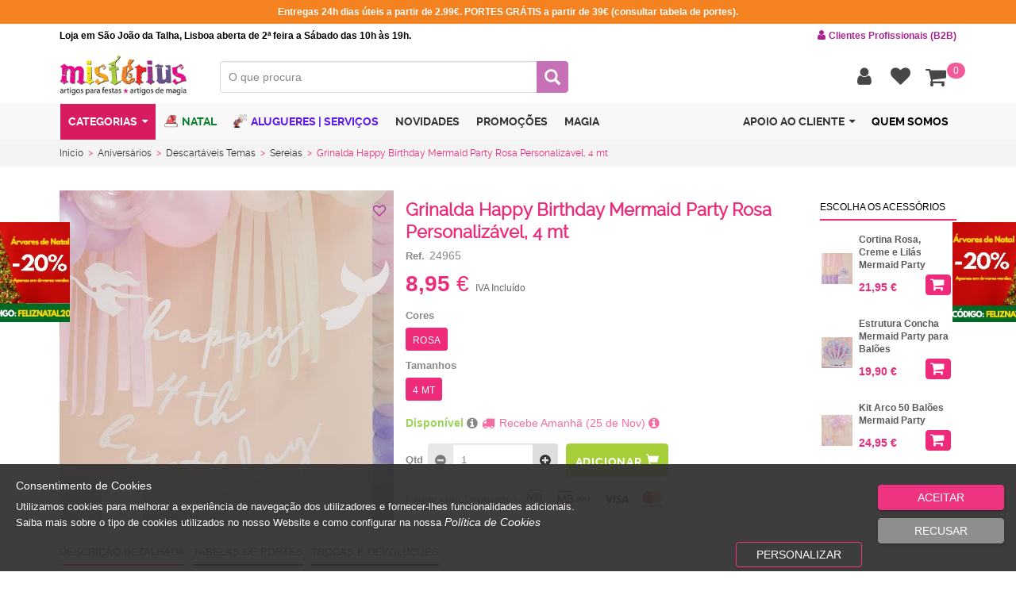

--- FILE ---
content_type: text/html; charset=utf-8
request_url: https://www.misterius.pt/pt-pt/acessorios?ajaxget=1&onlyAlternative=1&relationshipTypeID=4&alias=grinalda-happy-birthday-mermaid-party-rosa-personalizavel-24965
body_size: 3058
content:

<script type="text/javascript">
/* Generated Javascript variables */
var catLevel = '2';var showBuyButtonOnlyIfLogin = '0';var captionStyle = '';var dinamicWarehouseNumber = '0';var validateStock = '[]';var productsInfoDinamicAdapt = '[]';var removeStyleProductInfo = '[]';var showProductsInCarousel = '[]';var nitemsPerElem = '4';var galleryID = 'products_gallery';var ListOfitemId = '[]';var nitemsPerElemList = '[]';var itemId = 'carouselProducts';var contentmasterID = 'contentmaster';var checkValueByMultiplier = '0';var nitemsPerElem_tablet = '4';var nitemsPerElem_mobile = '2';
</script>

<script>var addedToFav="Adicionado aos favoritos", removedToFav="Removido dos favoritos", loginRequired_fav="Necessita de efetuar login para poder adicionar produtos aos favoritos."; 
var IconToFav="fa fa-heart", classOnFocusFav="fa fa-heart-o";
</script><div class="winsig_product_item_list"><div class="thumbnail" onDragStart="return false" style="overflow: visible !important; overflow-y: visible !important;"><a href="/pt-pt/produto/cortina-rosa-creme-e-lilas-mermaid-party-24966"><span class="image" style="background:url('https://img.misterius.pt/resources/CORTINA-ROSA-CREME-E-LILAS-MERMAID-PARTY-24966_t.JPG') no-repeat center center; background-size: contain !important;" alt="System.Collections.Generic.List`1[System.Object]" title="Cortina Rosa, Creme e Lil&#225;s Mermaid Party"></span></a><span class="caption" style="overflow: visible !important;"><span class="product_name" alt="Cortina Rosa, Creme e Lil&#225;s Mermaid Party" title="Cortina Rosa, Creme e Lil&#225;s Mermaid Party"><a href="/pt-pt/produto/cortina-rosa-creme-e-lilas-mermaid-party-24966">Cortina Rosa, Creme e Lil&#225;s Mermaid Party</a></span><div class="hidden productListNoIvaPrice"><span class="price_two"> <span>17,85 €</span></span><span class="price_one"><label></label><span></span></span></div><span class="price_two"> <span>21,95 €</span></span><span class="input-group buyAcessBtn"><span class="input-group-btn toggle_btn"><button hasColors="0" color="0" size="0" maxqtd="2" class="btn" type="button"     onclick="initDetailsProduct('24966','')" data-dismiss="modal" data-toggle="modal" data-target="#popup_add_product_to_cart"  title="Comprar" rel="nofollow"><i class="fa fa-shopping-cart"></i></button></span><script>var AcesscolorsCount=0; var Acesscolor='0'; var AcesssizesCount=0; var Acesssize='0';
							
								
							
							  
							if (AcesscolorsCount <= 1 && AcesssizesCount <= 1){
								$("#accessInputGroup_20079 .accessoriesBtn").attr("color",Acesscolor);
								$("#accessInputGroup_20079 .accessoriesBtn").attr("size",Acesssize);
								
								$("#accessorieInput_20079").attr("color",Acesscolor);
								$("#accessorieInput_20079").attr("size",Acesssize);                        
							}else
							{
								$("#accessInputGroup_20079 .accessoriesBtn i").attr("class","fa fa-plus");
								$("#accessInputGroup_20079 .accessoriesBtn").attr("hasColors","1");
								
								$("#accessorieInput_20079").attr("hasColors","1");
								$("#accessorieInput_20079").attr("disabled","disabled");
							}
							  
						</script>          
            
					</span></div></div>            

<div class="winsig_product_item_list"><div class="thumbnail" onDragStart="return false" style="overflow: visible !important; overflow-y: visible !important;"><a href="/pt-pt/produto/estrutura-concha-mermaid-party-para-baloes-24735"><span class="image" style="background:url('https://img.misterius.pt/resources/ESTRUTURA-CONCHA-MERMAID-PARTY-PARA-BALOES-24735_t.JPG') no-repeat center center; background-size: contain !important;" alt="System.Collections.Generic.List`1[System.Object]" title="Estrutura Concha Mermaid Party para Bal&#245;es"></span></a><span class="caption" style="overflow: visible !important;"><span class="product_name" alt="Estrutura Concha Mermaid Party para Bal&#245;es" title="Estrutura Concha Mermaid Party para Bal&#245;es"><a href="/pt-pt/produto/estrutura-concha-mermaid-party-para-baloes-24735">Estrutura Concha Mermaid Party para Bal&#245;es</a></span><div class="hidden productListNoIvaPrice"><span class="price_two"> <span>16,18 €</span></span><span class="price_one"><label></label><span></span></span></div><span class="price_two"> <span>19,90 €</span></span><span class="input-group buyAcessBtn"><span class="input-group-btn toggle_btn"><button hasColors="0" color="0" size="0" maxqtd="1" class="btn" type="button"     onclick="initDetailsProduct('24735','')" data-dismiss="modal" data-toggle="modal" data-target="#popup_add_product_to_cart"  title="Comprar" rel="nofollow"><i class="fa fa-shopping-cart"></i></button></span><script>var AcesscolorsCount=0; var Acesscolor='0'; var AcesssizesCount=0; var Acesssize='0';
							
								
							
							  
							if (AcesscolorsCount <= 1 && AcesssizesCount <= 1){
								$("#accessInputGroup_19867 .accessoriesBtn").attr("color",Acesscolor);
								$("#accessInputGroup_19867 .accessoriesBtn").attr("size",Acesssize);
								
								$("#accessorieInput_19867").attr("color",Acesscolor);
								$("#accessorieInput_19867").attr("size",Acesssize);                        
							}else
							{
								$("#accessInputGroup_19867 .accessoriesBtn i").attr("class","fa fa-plus");
								$("#accessInputGroup_19867 .accessoriesBtn").attr("hasColors","1");
								
								$("#accessorieInput_19867").attr("hasColors","1");
								$("#accessorieInput_19867").attr("disabled","disabled");
							}
							  
						</script>          
            
					</span></div></div>            

<div class="winsig_product_item_list"><div class="thumbnail" onDragStart="return false" style="overflow: visible !important; overflow-y: visible !important;"><a href="/pt-pt/produto/kit-arco-50-baloes-mermaid-party-24717"><span class="image" style="background:url('https://img.misterius.pt/resources/KIT-ARCO-50-BALOES-MERMAID-PARTY-24717_t.JPG') no-repeat center center; background-size: contain !important;" alt="System.Collections.Generic.List`1[System.Object]" title="Kit Arco 50 Bal&#245;es Mermaid Party"></span></a><span class="caption" style="overflow: visible !important;"><span class="product_name" alt="Kit Arco 50 Bal&#245;es Mermaid Party" title="Kit Arco 50 Bal&#245;es Mermaid Party"><a href="/pt-pt/produto/kit-arco-50-baloes-mermaid-party-24717">Kit Arco 50 Bal&#245;es Mermaid Party</a></span><div class="hidden productListNoIvaPrice"><span class="price_two"> <span>20,28 €</span></span><span class="price_one"><label></label><span></span></span></div><span class="price_two"> <span>24,95 €</span></span><span class="input-group buyAcessBtn"><span class="input-group-btn toggle_btn"><button hasColors="0" color="0" size="0" maxqtd="4" class="btn" type="button"     onclick="initDetailsProduct('24717','')" data-dismiss="modal" data-toggle="modal" data-target="#popup_add_product_to_cart"  title="Comprar" rel="nofollow"><i class="fa fa-shopping-cart"></i></button></span><script>var AcesscolorsCount=0; var Acesscolor='0'; var AcesssizesCount=0; var Acesssize='0';
							
								
							
							  
							if (AcesscolorsCount <= 1 && AcesssizesCount <= 1){
								$("#accessInputGroup_19824 .accessoriesBtn").attr("color",Acesscolor);
								$("#accessInputGroup_19824 .accessoriesBtn").attr("size",Acesssize);
								
								$("#accessorieInput_19824").attr("color",Acesscolor);
								$("#accessorieInput_19824").attr("size",Acesssize);                        
							}else
							{
								$("#accessInputGroup_19824 .accessoriesBtn i").attr("class","fa fa-plus");
								$("#accessInputGroup_19824 .accessoriesBtn").attr("hasColors","1");
								
								$("#accessorieInput_19824").attr("hasColors","1");
								$("#accessorieInput_19824").attr("disabled","disabled");
							}
							  
						</script>          
            
					</span></div></div>            


<script>var accessoriesSelected;

function accessoriesToggleBtn(type,elem,seoa,hasColors){
    if ($(elem).attr("hasColors") == '0'){
        if (type=="Input"){
            if ($(elem).val() == "0" || $(elem).val() == "")
                $(elem).parent().find(".toggle_btn .accessoriesBtn").removeClass("active");
            else if ($(elem).parent().find(".toggle_btn .accessoriesBtn").attr("class") == 'btn accessoriesBtn')
                $(elem).parent().find(".toggle_btn .accessoriesBtn").addClass("active");
        }
        else {
            if ($(elem).hasClass("active")){
                $(elem).removeClass("active");
                $(elem).parent().parent().find("input.accessoriesInput").val("0");
            }else{
                $(elem).addClass("active");
                if ($(elem).parent().parent().find("input.accessoriesInput").val() == "0" || $(elem).parent().parent().find("input.accessoriesInput").val() == "")
                    $(elem).parent().parent().find("input.accessoriesInput").val("1");
            }
        }
    }
    else{
        contentParent="popup_message";
    	popupBuySizeColor(5,seoa,'0','0');
        
        var accessoriesBtnHTML = "";
        
        if (type=="Input"){            
            accessoriesBtnHTML = $(elem).parent().find(".toggle_btn .accessoriesBtn").html();            
            $(elem).parent().find(".toggle_btn .accessoriesBtn").html('<img src="/images/loader.gif">');
            
            setTimeout(function(){$(elem).parent().find(".toggle_btn .accessoriesBtn").html(accessoriesBtnHTML)},1500);
        }
        else {            
            accessoriesBtnHTML = $(elem).html();            
            $(elem).html('<img src="/images/loader.gif">');
            
            setTimeout(function(){$(elem).html(accessoriesBtnHTML)},1500);            
        }
        
    }

}
    
    function isIntAndSuperiorOrEqualZero(n){
        return $.isNumeric(n) && n >= 0  && parseFloat(n) == parseInt(n, 10) && !isNaN(n);
    }
    
    $(function(){
        
        $('.accessoriesInput').keyup(function(){
            total_items=0;
           if($(this).attr('maxqtd') > 0 && isIntAndSuperiorOrEqualZero($(this).val())){
               if(parseInt($(this).val()) > parseInt($(this).attr('maxqtd'))){
                   var popupInfo ='<div id="miniPopupInfo" class="wnemailformError parentFormwnewsletterform formError formError_IndicatorBalloon" style="position: absolute;top: 10px;right: 8px;opacity: 0.87;"><div class="formErrorContent" style="height: auto;padding: 12px;width: auto;display: inline-block; right:225px;">Só existe '+$(this).attr('maxqtd')+' produto(s) em stock<br></div><div class="formErrorArrow" style="margin: -1px 270px 0 142px !important;"><div class="line10"><!-- --></div><div class="line9"><!-- --></div><div class="line8"><!-- --></div><div class="line7"><!-- --></div><div class="line6"><!-- --></div><div class="line5"><!-- --></div><div class="line4"><!-- --></div><div class="line3"><!-- --></div><div class="line2"><!-- --></div><div class="line1"><!-- --></div></div></div>';
                   $("#miniPopupInfo").remove();
                   $(this).parent().parent().prepend(popupInfo);
                   setTimeout(function(){$("#miniPopupInfo").fadeOut();},1000);
                   $(this).val($(this).attr('maxqtd'));
               }
               
               $('.accessoriesInput').each(function(){
					if ($(this).attr('maxqtd') == '0')
      					$(this).prop("disabled", true); 
               }); 
               
               $('.accessoriesBtn').each(function(){
                   	if ($(this).attr('maxqtd') == '0')
               			$(this).prop("disabled", true); 
               });

           }else{
               $(this).val(0);
           }
       });
        
    });
    
    //esconde botao de comprar caso não tenha stock disponivel
    $(document).ready(function(){
        $('.input-group-btn button').each(function(){
            if ($(this).attr('maxqtd') == '0')
                $(this).attr('style','visibility: hidden !important');
        });
    });
</script>
<script type="text/javascript">
var __AjaxCompiledHead_ = '<script src="/h/r/3243?ver=481997616"></scr'+'ipt>';
</script>


--- FILE ---
content_type: text/json; charset=utf-8
request_url: https://www.misterius.pt/ActionInvokerGenericAPI.ashx?input=dyn-post&output=json&ActionID=7659
body_size: 458
content:
{"total":1,"data":[{"icon":null,"desc1":"","desc2":"","appearsTimeSec":10,"afterNdays":30,"title":"Popup Geral","content":"<div data-olk-copy-source=\"MessageBody\" style=\"text-align: center;\"><br /><span style=\"color: #000000;\">Receba&nbsp;<span style=\"font-size: 14pt;\"><strong>5%</strong></span>&nbsp;desconto na sua<strong>&nbsp;primeira compra</strong></span></div>\n<div style=\"text-align: center;\"><br />Usa o c&oacute;digo no checkout.<br /><span style=\"color: #000000;\"><strong>V&aacute;lido apenas para clientes registados, n&atilde;o acumula com outras campanhas ou promo&ccedil;&otilde;es em vigor.</strong></span><br /><span style=\"font-size: 14pt; color: #000000;\"><br /><span style=\"font-size: 12pt;\">c&oacute;digo:<strong> BEMVINDO<br /><br /></strong></span></span></div>","buttons":"","image_url":"popup_primeiracompra.jpg","voucherID":0}]}

--- FILE ---
content_type: text/json; charset=utf-8
request_url: https://www.misterius.pt/ActionInvokerGenericAPI.ashx?input=dyn-post&output=json&ActionID=7270
body_size: 365
content:
{"total":1,"data":[{"RowNum":1,"SizeID":18698,"ProductID":20078,"referenceID":"24965","seoLink":"grinalda-happy-birthday-mermaid-party-rosa-personalizavel-24965","SizeName":"4 MT","ColorID":"15962","ColorCode":"ROSA","ColorName":"ROSA","ColorImage":null,"ColorFileID":"0","ColorFileFullName":"GRINALDA-HAPPY-BIRTHDAY-MERMAID-PARTY-ROSA-PERSONALIZAVEL-24965.JPG","Stock":"4","stockColor":"green","haveStock":"1","StockReserved":"0","HasStockReserved":"[]","ReservedSupplier":"0","DateReservedSupplier":"[]","hasStockAccessPermission":"1","hasOnlyDefaultB2CAccessPerm":"[]","hasOnlyDefaultB2BAccessPerm":"[]","hasPricesAccessPerm":"1","hasOrdersAccessPermission":"1","stockState":"Disponível","warehouseid":4,"warehousename":"Arm. Site","price":0.0,"HasPromoForLins":"[]","warehouseStockNumber":"[]"}]}

--- FILE ---
content_type: text/json; charset=utf-8
request_url: https://www.misterius.pt/ActionInvokerGenericAPI.ashx?input=dyn-post&output=json&ActionID=4834
body_size: 279
content:
{"total":1,"data":[{"ContentDescription":"[]","ContentHTML":"<div style=\"text-align: center;\"><span style=\"color: #ffffff;\">Entregas 24h dias &uacute;teis a partir de 2.99&euro;.&nbsp;PORTES GR&Aacute;TIS&nbsp;a partir de 39&euro; (consultar tabela de portes).</span></div>","hasHTML":"1"}]}